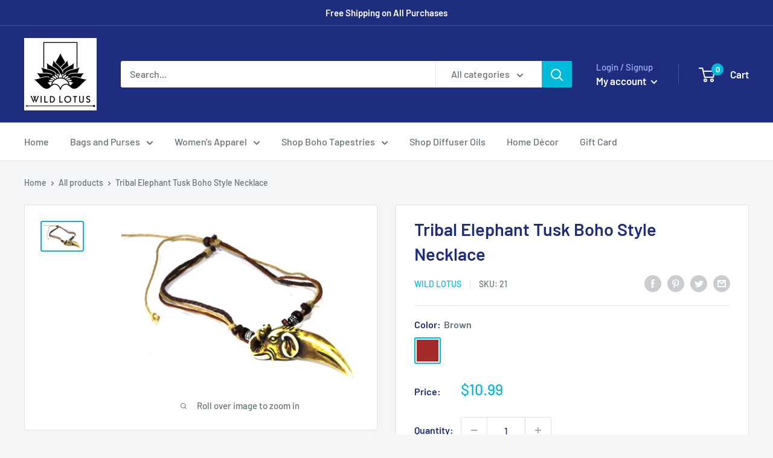

--- FILE ---
content_type: text/html; charset=utf-8
request_url: https://www.google.com/recaptcha/api2/aframe
body_size: 267
content:
<!DOCTYPE HTML><html><head><meta http-equiv="content-type" content="text/html; charset=UTF-8"></head><body><script nonce="cFQH7QTmM1B6Sh_SpBIlNw">/** Anti-fraud and anti-abuse applications only. See google.com/recaptcha */ try{var clients={'sodar':'https://pagead2.googlesyndication.com/pagead/sodar?'};window.addEventListener("message",function(a){try{if(a.source===window.parent){var b=JSON.parse(a.data);var c=clients[b['id']];if(c){var d=document.createElement('img');d.src=c+b['params']+'&rc='+(localStorage.getItem("rc::a")?sessionStorage.getItem("rc::b"):"");window.document.body.appendChild(d);sessionStorage.setItem("rc::e",parseInt(sessionStorage.getItem("rc::e")||0)+1);localStorage.setItem("rc::h",'1769819096944');}}}catch(b){}});window.parent.postMessage("_grecaptcha_ready", "*");}catch(b){}</script></body></html>